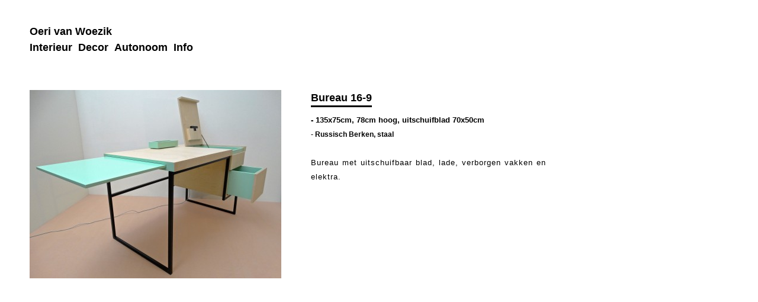

--- FILE ---
content_type: text/html; charset=UTF-8
request_url: https://www.oerivanwoezik.com/show/bureau-16-9/
body_size: 5250
content:
<!DOCTYPE html>
<html lang="en">
<head>
	<meta charset="utf-8">
	<title>Oeri van Woezik &raquo; Bureau 16-9</title>
	
	<!--[if lt IE 9]>
	<script src="//html5shiv.googlecode.com/svn/trunk/html5.js"></script>
	<![endif]-->
	
	<link rel="stylesheet" href="https://www.oerivanwoezik.com/wp-content/themes/oerivanwoezik/style.css">
	<link rel="stylesheet" href="https://www.oerivanwoezik.com/wp-content/themes/oerivanwoezik/fancybox.css">
	
	<meta name='robots' content='max-image-preview:large' />
<script type="text/javascript">
window._wpemojiSettings = {"baseUrl":"https:\/\/s.w.org\/images\/core\/emoji\/14.0.0\/72x72\/","ext":".png","svgUrl":"https:\/\/s.w.org\/images\/core\/emoji\/14.0.0\/svg\/","svgExt":".svg","source":{"concatemoji":"https:\/\/www.oerivanwoezik.com\/wp-includes\/js\/wp-emoji-release.min.js?ver=6.3.7"}};
/*! This file is auto-generated */
!function(i,n){var o,s,e;function c(e){try{var t={supportTests:e,timestamp:(new Date).valueOf()};sessionStorage.setItem(o,JSON.stringify(t))}catch(e){}}function p(e,t,n){e.clearRect(0,0,e.canvas.width,e.canvas.height),e.fillText(t,0,0);var t=new Uint32Array(e.getImageData(0,0,e.canvas.width,e.canvas.height).data),r=(e.clearRect(0,0,e.canvas.width,e.canvas.height),e.fillText(n,0,0),new Uint32Array(e.getImageData(0,0,e.canvas.width,e.canvas.height).data));return t.every(function(e,t){return e===r[t]})}function u(e,t,n){switch(t){case"flag":return n(e,"\ud83c\udff3\ufe0f\u200d\u26a7\ufe0f","\ud83c\udff3\ufe0f\u200b\u26a7\ufe0f")?!1:!n(e,"\ud83c\uddfa\ud83c\uddf3","\ud83c\uddfa\u200b\ud83c\uddf3")&&!n(e,"\ud83c\udff4\udb40\udc67\udb40\udc62\udb40\udc65\udb40\udc6e\udb40\udc67\udb40\udc7f","\ud83c\udff4\u200b\udb40\udc67\u200b\udb40\udc62\u200b\udb40\udc65\u200b\udb40\udc6e\u200b\udb40\udc67\u200b\udb40\udc7f");case"emoji":return!n(e,"\ud83e\udef1\ud83c\udffb\u200d\ud83e\udef2\ud83c\udfff","\ud83e\udef1\ud83c\udffb\u200b\ud83e\udef2\ud83c\udfff")}return!1}function f(e,t,n){var r="undefined"!=typeof WorkerGlobalScope&&self instanceof WorkerGlobalScope?new OffscreenCanvas(300,150):i.createElement("canvas"),a=r.getContext("2d",{willReadFrequently:!0}),o=(a.textBaseline="top",a.font="600 32px Arial",{});return e.forEach(function(e){o[e]=t(a,e,n)}),o}function t(e){var t=i.createElement("script");t.src=e,t.defer=!0,i.head.appendChild(t)}"undefined"!=typeof Promise&&(o="wpEmojiSettingsSupports",s=["flag","emoji"],n.supports={everything:!0,everythingExceptFlag:!0},e=new Promise(function(e){i.addEventListener("DOMContentLoaded",e,{once:!0})}),new Promise(function(t){var n=function(){try{var e=JSON.parse(sessionStorage.getItem(o));if("object"==typeof e&&"number"==typeof e.timestamp&&(new Date).valueOf()<e.timestamp+604800&&"object"==typeof e.supportTests)return e.supportTests}catch(e){}return null}();if(!n){if("undefined"!=typeof Worker&&"undefined"!=typeof OffscreenCanvas&&"undefined"!=typeof URL&&URL.createObjectURL&&"undefined"!=typeof Blob)try{var e="postMessage("+f.toString()+"("+[JSON.stringify(s),u.toString(),p.toString()].join(",")+"));",r=new Blob([e],{type:"text/javascript"}),a=new Worker(URL.createObjectURL(r),{name:"wpTestEmojiSupports"});return void(a.onmessage=function(e){c(n=e.data),a.terminate(),t(n)})}catch(e){}c(n=f(s,u,p))}t(n)}).then(function(e){for(var t in e)n.supports[t]=e[t],n.supports.everything=n.supports.everything&&n.supports[t],"flag"!==t&&(n.supports.everythingExceptFlag=n.supports.everythingExceptFlag&&n.supports[t]);n.supports.everythingExceptFlag=n.supports.everythingExceptFlag&&!n.supports.flag,n.DOMReady=!1,n.readyCallback=function(){n.DOMReady=!0}}).then(function(){return e}).then(function(){var e;n.supports.everything||(n.readyCallback(),(e=n.source||{}).concatemoji?t(e.concatemoji):e.wpemoji&&e.twemoji&&(t(e.twemoji),t(e.wpemoji)))}))}((window,document),window._wpemojiSettings);
</script>
<style type="text/css">
img.wp-smiley,
img.emoji {
	display: inline !important;
	border: none !important;
	box-shadow: none !important;
	height: 1em !important;
	width: 1em !important;
	margin: 0 0.07em !important;
	vertical-align: -0.1em !important;
	background: none !important;
	padding: 0 !important;
}
</style>
	<link rel='stylesheet' id='wp-block-library-css' href='https://www.oerivanwoezik.com/wp-includes/css/dist/block-library/style.min.css?ver=6.3.7' type='text/css' media='all' />
<style id='classic-theme-styles-inline-css' type='text/css'>
/*! This file is auto-generated */
.wp-block-button__link{color:#fff;background-color:#32373c;border-radius:9999px;box-shadow:none;text-decoration:none;padding:calc(.667em + 2px) calc(1.333em + 2px);font-size:1.125em}.wp-block-file__button{background:#32373c;color:#fff;text-decoration:none}
</style>
<style id='global-styles-inline-css' type='text/css'>
body{--wp--preset--color--black: #000000;--wp--preset--color--cyan-bluish-gray: #abb8c3;--wp--preset--color--white: #ffffff;--wp--preset--color--pale-pink: #f78da7;--wp--preset--color--vivid-red: #cf2e2e;--wp--preset--color--luminous-vivid-orange: #ff6900;--wp--preset--color--luminous-vivid-amber: #fcb900;--wp--preset--color--light-green-cyan: #7bdcb5;--wp--preset--color--vivid-green-cyan: #00d084;--wp--preset--color--pale-cyan-blue: #8ed1fc;--wp--preset--color--vivid-cyan-blue: #0693e3;--wp--preset--color--vivid-purple: #9b51e0;--wp--preset--gradient--vivid-cyan-blue-to-vivid-purple: linear-gradient(135deg,rgba(6,147,227,1) 0%,rgb(155,81,224) 100%);--wp--preset--gradient--light-green-cyan-to-vivid-green-cyan: linear-gradient(135deg,rgb(122,220,180) 0%,rgb(0,208,130) 100%);--wp--preset--gradient--luminous-vivid-amber-to-luminous-vivid-orange: linear-gradient(135deg,rgba(252,185,0,1) 0%,rgba(255,105,0,1) 100%);--wp--preset--gradient--luminous-vivid-orange-to-vivid-red: linear-gradient(135deg,rgba(255,105,0,1) 0%,rgb(207,46,46) 100%);--wp--preset--gradient--very-light-gray-to-cyan-bluish-gray: linear-gradient(135deg,rgb(238,238,238) 0%,rgb(169,184,195) 100%);--wp--preset--gradient--cool-to-warm-spectrum: linear-gradient(135deg,rgb(74,234,220) 0%,rgb(151,120,209) 20%,rgb(207,42,186) 40%,rgb(238,44,130) 60%,rgb(251,105,98) 80%,rgb(254,248,76) 100%);--wp--preset--gradient--blush-light-purple: linear-gradient(135deg,rgb(255,206,236) 0%,rgb(152,150,240) 100%);--wp--preset--gradient--blush-bordeaux: linear-gradient(135deg,rgb(254,205,165) 0%,rgb(254,45,45) 50%,rgb(107,0,62) 100%);--wp--preset--gradient--luminous-dusk: linear-gradient(135deg,rgb(255,203,112) 0%,rgb(199,81,192) 50%,rgb(65,88,208) 100%);--wp--preset--gradient--pale-ocean: linear-gradient(135deg,rgb(255,245,203) 0%,rgb(182,227,212) 50%,rgb(51,167,181) 100%);--wp--preset--gradient--electric-grass: linear-gradient(135deg,rgb(202,248,128) 0%,rgb(113,206,126) 100%);--wp--preset--gradient--midnight: linear-gradient(135deg,rgb(2,3,129) 0%,rgb(40,116,252) 100%);--wp--preset--font-size--small: 13px;--wp--preset--font-size--medium: 20px;--wp--preset--font-size--large: 36px;--wp--preset--font-size--x-large: 42px;--wp--preset--spacing--20: 0.44rem;--wp--preset--spacing--30: 0.67rem;--wp--preset--spacing--40: 1rem;--wp--preset--spacing--50: 1.5rem;--wp--preset--spacing--60: 2.25rem;--wp--preset--spacing--70: 3.38rem;--wp--preset--spacing--80: 5.06rem;--wp--preset--shadow--natural: 6px 6px 9px rgba(0, 0, 0, 0.2);--wp--preset--shadow--deep: 12px 12px 50px rgba(0, 0, 0, 0.4);--wp--preset--shadow--sharp: 6px 6px 0px rgba(0, 0, 0, 0.2);--wp--preset--shadow--outlined: 6px 6px 0px -3px rgba(255, 255, 255, 1), 6px 6px rgba(0, 0, 0, 1);--wp--preset--shadow--crisp: 6px 6px 0px rgba(0, 0, 0, 1);}:where(.is-layout-flex){gap: 0.5em;}:where(.is-layout-grid){gap: 0.5em;}body .is-layout-flow > .alignleft{float: left;margin-inline-start: 0;margin-inline-end: 2em;}body .is-layout-flow > .alignright{float: right;margin-inline-start: 2em;margin-inline-end: 0;}body .is-layout-flow > .aligncenter{margin-left: auto !important;margin-right: auto !important;}body .is-layout-constrained > .alignleft{float: left;margin-inline-start: 0;margin-inline-end: 2em;}body .is-layout-constrained > .alignright{float: right;margin-inline-start: 2em;margin-inline-end: 0;}body .is-layout-constrained > .aligncenter{margin-left: auto !important;margin-right: auto !important;}body .is-layout-constrained > :where(:not(.alignleft):not(.alignright):not(.alignfull)){max-width: var(--wp--style--global--content-size);margin-left: auto !important;margin-right: auto !important;}body .is-layout-constrained > .alignwide{max-width: var(--wp--style--global--wide-size);}body .is-layout-flex{display: flex;}body .is-layout-flex{flex-wrap: wrap;align-items: center;}body .is-layout-flex > *{margin: 0;}body .is-layout-grid{display: grid;}body .is-layout-grid > *{margin: 0;}:where(.wp-block-columns.is-layout-flex){gap: 2em;}:where(.wp-block-columns.is-layout-grid){gap: 2em;}:where(.wp-block-post-template.is-layout-flex){gap: 1.25em;}:where(.wp-block-post-template.is-layout-grid){gap: 1.25em;}.has-black-color{color: var(--wp--preset--color--black) !important;}.has-cyan-bluish-gray-color{color: var(--wp--preset--color--cyan-bluish-gray) !important;}.has-white-color{color: var(--wp--preset--color--white) !important;}.has-pale-pink-color{color: var(--wp--preset--color--pale-pink) !important;}.has-vivid-red-color{color: var(--wp--preset--color--vivid-red) !important;}.has-luminous-vivid-orange-color{color: var(--wp--preset--color--luminous-vivid-orange) !important;}.has-luminous-vivid-amber-color{color: var(--wp--preset--color--luminous-vivid-amber) !important;}.has-light-green-cyan-color{color: var(--wp--preset--color--light-green-cyan) !important;}.has-vivid-green-cyan-color{color: var(--wp--preset--color--vivid-green-cyan) !important;}.has-pale-cyan-blue-color{color: var(--wp--preset--color--pale-cyan-blue) !important;}.has-vivid-cyan-blue-color{color: var(--wp--preset--color--vivid-cyan-blue) !important;}.has-vivid-purple-color{color: var(--wp--preset--color--vivid-purple) !important;}.has-black-background-color{background-color: var(--wp--preset--color--black) !important;}.has-cyan-bluish-gray-background-color{background-color: var(--wp--preset--color--cyan-bluish-gray) !important;}.has-white-background-color{background-color: var(--wp--preset--color--white) !important;}.has-pale-pink-background-color{background-color: var(--wp--preset--color--pale-pink) !important;}.has-vivid-red-background-color{background-color: var(--wp--preset--color--vivid-red) !important;}.has-luminous-vivid-orange-background-color{background-color: var(--wp--preset--color--luminous-vivid-orange) !important;}.has-luminous-vivid-amber-background-color{background-color: var(--wp--preset--color--luminous-vivid-amber) !important;}.has-light-green-cyan-background-color{background-color: var(--wp--preset--color--light-green-cyan) !important;}.has-vivid-green-cyan-background-color{background-color: var(--wp--preset--color--vivid-green-cyan) !important;}.has-pale-cyan-blue-background-color{background-color: var(--wp--preset--color--pale-cyan-blue) !important;}.has-vivid-cyan-blue-background-color{background-color: var(--wp--preset--color--vivid-cyan-blue) !important;}.has-vivid-purple-background-color{background-color: var(--wp--preset--color--vivid-purple) !important;}.has-black-border-color{border-color: var(--wp--preset--color--black) !important;}.has-cyan-bluish-gray-border-color{border-color: var(--wp--preset--color--cyan-bluish-gray) !important;}.has-white-border-color{border-color: var(--wp--preset--color--white) !important;}.has-pale-pink-border-color{border-color: var(--wp--preset--color--pale-pink) !important;}.has-vivid-red-border-color{border-color: var(--wp--preset--color--vivid-red) !important;}.has-luminous-vivid-orange-border-color{border-color: var(--wp--preset--color--luminous-vivid-orange) !important;}.has-luminous-vivid-amber-border-color{border-color: var(--wp--preset--color--luminous-vivid-amber) !important;}.has-light-green-cyan-border-color{border-color: var(--wp--preset--color--light-green-cyan) !important;}.has-vivid-green-cyan-border-color{border-color: var(--wp--preset--color--vivid-green-cyan) !important;}.has-pale-cyan-blue-border-color{border-color: var(--wp--preset--color--pale-cyan-blue) !important;}.has-vivid-cyan-blue-border-color{border-color: var(--wp--preset--color--vivid-cyan-blue) !important;}.has-vivid-purple-border-color{border-color: var(--wp--preset--color--vivid-purple) !important;}.has-vivid-cyan-blue-to-vivid-purple-gradient-background{background: var(--wp--preset--gradient--vivid-cyan-blue-to-vivid-purple) !important;}.has-light-green-cyan-to-vivid-green-cyan-gradient-background{background: var(--wp--preset--gradient--light-green-cyan-to-vivid-green-cyan) !important;}.has-luminous-vivid-amber-to-luminous-vivid-orange-gradient-background{background: var(--wp--preset--gradient--luminous-vivid-amber-to-luminous-vivid-orange) !important;}.has-luminous-vivid-orange-to-vivid-red-gradient-background{background: var(--wp--preset--gradient--luminous-vivid-orange-to-vivid-red) !important;}.has-very-light-gray-to-cyan-bluish-gray-gradient-background{background: var(--wp--preset--gradient--very-light-gray-to-cyan-bluish-gray) !important;}.has-cool-to-warm-spectrum-gradient-background{background: var(--wp--preset--gradient--cool-to-warm-spectrum) !important;}.has-blush-light-purple-gradient-background{background: var(--wp--preset--gradient--blush-light-purple) !important;}.has-blush-bordeaux-gradient-background{background: var(--wp--preset--gradient--blush-bordeaux) !important;}.has-luminous-dusk-gradient-background{background: var(--wp--preset--gradient--luminous-dusk) !important;}.has-pale-ocean-gradient-background{background: var(--wp--preset--gradient--pale-ocean) !important;}.has-electric-grass-gradient-background{background: var(--wp--preset--gradient--electric-grass) !important;}.has-midnight-gradient-background{background: var(--wp--preset--gradient--midnight) !important;}.has-small-font-size{font-size: var(--wp--preset--font-size--small) !important;}.has-medium-font-size{font-size: var(--wp--preset--font-size--medium) !important;}.has-large-font-size{font-size: var(--wp--preset--font-size--large) !important;}.has-x-large-font-size{font-size: var(--wp--preset--font-size--x-large) !important;}
.wp-block-navigation a:where(:not(.wp-element-button)){color: inherit;}
:where(.wp-block-post-template.is-layout-flex){gap: 1.25em;}:where(.wp-block-post-template.is-layout-grid){gap: 1.25em;}
:where(.wp-block-columns.is-layout-flex){gap: 2em;}:where(.wp-block-columns.is-layout-grid){gap: 2em;}
.wp-block-pullquote{font-size: 1.5em;line-height: 1.6;}
</style>
<link rel="https://api.w.org/" href="https://www.oerivanwoezik.com/wp-json/" /><link rel="alternate" type="application/json" href="https://www.oerivanwoezik.com/wp-json/wp/v2/posts/1393" /><link rel="canonical" href="https://www.oerivanwoezik.com/show/bureau-16-9/" />
<link rel='shortlink' href='https://www.oerivanwoezik.com/?p=1393' />
<link rel="alternate" type="application/json+oembed" href="https://www.oerivanwoezik.com/wp-json/oembed/1.0/embed?url=https%3A%2F%2Fwww.oerivanwoezik.com%2Fshow%2Fbureau-16-9%2F" />
<link rel="alternate" type="text/xml+oembed" href="https://www.oerivanwoezik.com/wp-json/oembed/1.0/embed?url=https%3A%2F%2Fwww.oerivanwoezik.com%2Fshow%2Fbureau-16-9%2F&#038;format=xml" />
<link rel="Shortcut Icon" type="image/x-icon" href="https://www.oerivanwoezik.com/favicon.ico" />	
	<script src="//ajax.googleapis.com/ajax/libs/jquery/1/jquery.min.js"></script>
	<script type="text/javascript" src="https://www.oerivanwoezik.com/wp-content/themes/oerivanwoezik/js/jquery.fader.js"></script>
	<script type="text/javascript" src="https://www.oerivanwoezik.com/wp-content/themes/oerivanwoezik/js/jquery.fancybox.js"></script>
	<script type="text/javascript" src="https://www.oerivanwoezik.com/wp-content/themes/oerivanwoezik/js/jquery.autocolumn.js"></script>
	
	<script type="text/javascript">
		$(document).ready(function() {
									
			$("a[rel^=lightbox]").fancybox({
				'transitionIn'		: 'elastic',
				'transitionOut'		: 'elastic',
				'titlePosition' 	: 'inside',
				'titleFormat'		: function(title, currentArray, currentIndex, currentOpts) {
					return '<span id="fancybox-title-over">' + (title.length ? ' &nbsp; ' + title + '<br />' + 'Image ' + (currentIndex + 1) + ' / ' + currentArray.length: '') + '</span>';
				}
			});

		});
	</script>
	
	<script type="text/javascript" language="javascript">
		function waitPreloadPage() { //DOM
			if (document.getElementById){
			document.getElementById('prepage').style.visibility='hidden';
		}else{
			if (document.layers){ //NS4
			document.prepage.visibility = 'hidden';
			}
		else { //IE4
			document.all.prepage.style.visibility = 'hidden';
			}
		}
		}
	</script>
	
</head>

<body onLoad="waitPreloadPage();">

<div id="prepage"> 
	<table width=100%>
		<tr><td id="load-box"><b>Loading...</b></td></tr>
	</table>
</div>

<div id="wrapper">

	<header id="header">
		<h1><a href="https://www.oerivanwoezik.com" >Oeri van Woezik</a></h1><br />
		
		<nav>
			<span class="no-page"><a href="https://www.oerivanwoezik.com/category/interieur/"><h1>Interieur</h1></a></span>
			<span class="no-page"><a href="https://www.oerivanwoezik.com/category/decor/"><h1>Decor</h1></a></span>
			<span class="no-page"><a href="https://www.oerivanwoezik.com/category/autonoom/"><h1>Autonoom</h1></a></span>
			<span class="no-page"><a href="https://www.oerivanwoezik.com/category/info/"><h1>Info</h1></a></span>
		</nav>
	</header>
	
	<div id="container">
				
		<article class="single-post">
			<header class="single-header">
				<div class="single-image">
					<img width="425" height="318" src="https://www.oerivanwoezik.com/wp-content/uploads/B1-425x318.jpg" class="attachment-post-thumbnail size-post-thumbnail wp-post-image" alt="" decoding="async" fetchpriority="high" srcset="https://www.oerivanwoezik.com/wp-content/uploads/B1-425x318.jpg 425w, https://www.oerivanwoezik.com/wp-content/uploads/B1-133x100.jpg 133w, https://www.oerivanwoezik.com/wp-content/uploads/B1-380x285.jpg 380w, https://www.oerivanwoezik.com/wp-content/uploads/B1-700x525.jpg 700w, https://www.oerivanwoezik.com/wp-content/uploads/B1.jpg 2048w" sizes="(max-width: 425px) 100vw, 425px" />				</div>
				<div class="single-data-box">
					<div class="single-title">
						<h2>Bureau 16-9 </h2>
					</div>
					<div class="single-meta">
						<div class="single-size">
							- 135x75cm, 78cm hoog, uitschuifblad 70x50cm
						</div>
						<div class="single-location">
													</div>
						<div class="single-tag">
							<h3 class="tag">- <a href="https://www.oerivanwoezik.com/site/russisch-berken/" rel="tag">Russisch Berken</a>, <a href="https://www.oerivanwoezik.com/site/staal/" rel="tag">staal</a></h3>
						</div>
					</div>
						<br style="clear: both" />
					<div class="single-excerpt">
					<p>Bureau met uitschuifbaar blad, lade, verborgen vakken en elektra.</p>
					</div>
				</div>
			</header>
			<div class="single-embed">
				<iframe width="560" height="315" src="https://www.youtube.com/embed/UVqlGz86Xe4" frameborder="0" allowfullscreen></iframe>
			</div>
			<div class="single-entry">
				<dl class="gallery-item"><dt class="gallery-icon"><a href="https://www.oerivanwoezik.com/wp-content/uploads/B1.jpg" rel="lightbox"><img width="133" height="100" src="https://www.oerivanwoezik.com/wp-content/uploads/B1-133x100.jpg" class="attachment-thumbnail size-thumbnail" alt="" decoding="async" srcset="https://www.oerivanwoezik.com/wp-content/uploads/B1-133x100.jpg 133w, https://www.oerivanwoezik.com/wp-content/uploads/B1-380x285.jpg 380w, https://www.oerivanwoezik.com/wp-content/uploads/B1-700x525.jpg 700w, https://www.oerivanwoezik.com/wp-content/uploads/B1-425x318.jpg 425w, https://www.oerivanwoezik.com/wp-content/uploads/B1.jpg 2048w" sizes="(max-width: 133px) 100vw, 133px" /></a></dt></dl><dl class="gallery-item"><dt class="gallery-icon"><a href="https://www.oerivanwoezik.com/wp-content/uploads/B2.jpg" rel="lightbox"><img width="133" height="100" src="https://www.oerivanwoezik.com/wp-content/uploads/B2-133x100.jpg" class="attachment-thumbnail size-thumbnail" alt="" decoding="async" srcset="https://www.oerivanwoezik.com/wp-content/uploads/B2-133x100.jpg 133w, https://www.oerivanwoezik.com/wp-content/uploads/B2-380x285.jpg 380w, https://www.oerivanwoezik.com/wp-content/uploads/B2-700x524.jpg 700w, https://www.oerivanwoezik.com/wp-content/uploads/B2-425x318.jpg 425w, https://www.oerivanwoezik.com/wp-content/uploads/B2.jpg 2048w" sizes="(max-width: 133px) 100vw, 133px" /></a></dt></dl><dl class="gallery-item"><dt class="gallery-icon"><a href="https://www.oerivanwoezik.com/wp-content/uploads/B4.jpg" rel="lightbox"><img width="133" height="100" src="https://www.oerivanwoezik.com/wp-content/uploads/B4-133x100.jpg" class="attachment-thumbnail size-thumbnail" alt="" decoding="async" loading="lazy" srcset="https://www.oerivanwoezik.com/wp-content/uploads/B4-133x100.jpg 133w, https://www.oerivanwoezik.com/wp-content/uploads/B4-379x285.jpg 379w, https://www.oerivanwoezik.com/wp-content/uploads/B4-700x525.jpg 700w, https://www.oerivanwoezik.com/wp-content/uploads/B4-425x318.jpg 425w, https://www.oerivanwoezik.com/wp-content/uploads/B4.jpg 2048w" sizes="(max-width: 133px) 100vw, 133px" /></a></dt></dl><dl class="gallery-item"><dt class="gallery-icon"><a href="https://www.oerivanwoezik.com/wp-content/uploads/B6.jpg" rel="lightbox"><img width="133" height="100" src="https://www.oerivanwoezik.com/wp-content/uploads/B6-133x100.jpg" class="attachment-thumbnail size-thumbnail" alt="" decoding="async" loading="lazy" srcset="https://www.oerivanwoezik.com/wp-content/uploads/B6-133x100.jpg 133w, https://www.oerivanwoezik.com/wp-content/uploads/B6-379x285.jpg 379w, https://www.oerivanwoezik.com/wp-content/uploads/B6-700x525.jpg 700w, https://www.oerivanwoezik.com/wp-content/uploads/B6-425x318.jpg 425w, https://www.oerivanwoezik.com/wp-content/uploads/B6.jpg 2048w" sizes="(max-width: 133px) 100vw, 133px" /></a></dt></dl><dl class="gallery-item"><dt class="gallery-icon"><a href="https://www.oerivanwoezik.com/wp-content/uploads/B7.jpg" rel="lightbox"><img width="133" height="100" src="https://www.oerivanwoezik.com/wp-content/uploads/B7-133x100.jpg" class="attachment-thumbnail size-thumbnail" alt="" decoding="async" loading="lazy" srcset="https://www.oerivanwoezik.com/wp-content/uploads/B7-133x100.jpg 133w, https://www.oerivanwoezik.com/wp-content/uploads/B7-380x285.jpg 380w, https://www.oerivanwoezik.com/wp-content/uploads/B7-700x524.jpg 700w, https://www.oerivanwoezik.com/wp-content/uploads/B7-425x318.jpg 425w, https://www.oerivanwoezik.com/wp-content/uploads/B7.jpg 2048w" sizes="(max-width: 133px) 100vw, 133px" /></a></dt></dl><dl class="gallery-item"><dt class="gallery-icon"><a href="https://www.oerivanwoezik.com/wp-content/uploads/B8.jpg" rel="lightbox"><img width="133" height="100" src="https://www.oerivanwoezik.com/wp-content/uploads/B8-133x100.jpg" class="attachment-thumbnail size-thumbnail" alt="" decoding="async" loading="lazy" srcset="https://www.oerivanwoezik.com/wp-content/uploads/B8-133x100.jpg 133w, https://www.oerivanwoezik.com/wp-content/uploads/B8-380x285.jpg 380w, https://www.oerivanwoezik.com/wp-content/uploads/B8-700x525.jpg 700w, https://www.oerivanwoezik.com/wp-content/uploads/B8-425x318.jpg 425w, https://www.oerivanwoezik.com/wp-content/uploads/B8.jpg 2048w" sizes="(max-width: 133px) 100vw, 133px" /></a></dt></dl><dl class="gallery-item"><dt class="gallery-icon"><a href="https://www.oerivanwoezik.com/wp-content/uploads/B11.jpg" rel="lightbox"><img width="133" height="100" src="https://www.oerivanwoezik.com/wp-content/uploads/B11-133x100.jpg" class="attachment-thumbnail size-thumbnail" alt="" decoding="async" loading="lazy" srcset="https://www.oerivanwoezik.com/wp-content/uploads/B11-133x100.jpg 133w, https://www.oerivanwoezik.com/wp-content/uploads/B11-380x285.jpg 380w, https://www.oerivanwoezik.com/wp-content/uploads/B11-700x524.jpg 700w, https://www.oerivanwoezik.com/wp-content/uploads/B11-425x318.jpg 425w, https://www.oerivanwoezik.com/wp-content/uploads/B11.jpg 2048w" sizes="(max-width: 133px) 100vw, 133px" /></a></dt></dl><dl class="gallery-item"><dt class="gallery-icon"><a href="https://www.oerivanwoezik.com/wp-content/uploads/B12.jpg" rel="lightbox"><img width="133" height="100" src="https://www.oerivanwoezik.com/wp-content/uploads/B12-133x100.jpg" class="attachment-thumbnail size-thumbnail" alt="" decoding="async" loading="lazy" srcset="https://www.oerivanwoezik.com/wp-content/uploads/B12-133x100.jpg 133w, https://www.oerivanwoezik.com/wp-content/uploads/B12-380x285.jpg 380w, https://www.oerivanwoezik.com/wp-content/uploads/B12-700x524.jpg 700w, https://www.oerivanwoezik.com/wp-content/uploads/B12-425x318.jpg 425w, https://www.oerivanwoezik.com/wp-content/uploads/B12.jpg 2048w" sizes="(max-width: 133px) 100vw, 133px" /></a></dt></dl></div>


<p></p>
			</div>
				<br style="clear: both" />
		</article>			
	
		
	</div>
	
	<br style="clear: both" />

	<footer id="footer">
		<p>Work by <a href="https://www.oerivanwoezik.com">Oeri van Woezik</a> falls under a <a rel="license" href="//creativecommons.org/licenses/by-nc-nd/3.0/nl/">Creative Commons license</a>.<br />
       	Copyright &#169; 2010</p>
       	<p><a href="http://www.wordpress.org"><img src="//s.wordpress.org/about/images/wp-button-3.png" alt="Wordpress" id="wp-image" /></a><span id="m-logo"><a href="http://www.maartenvangent.nl"><img src="https://www.oerivanwoezik.com/images/m-logo.png" alt="Maarten van Gent" /></a></span></p>
	</footer>
	
	<!-- <script>
		$(function(){
			$('.info-entry').columnize({width:400});
			
		});
	</script> -->
	
	<script type="text/javascript">
		$(document).ready(function() {
		$('.click-cv').click(function() {
   		var elementClicked = $(this).attr("href");
   		var destination = $(elementClicked).offset().top;
   		$("html:not(:animated),body:not(:animated)").animate({ scrollTop: destination+25}, 750 );
   		return false;
		});
		});
	</script>
	
</div>

	<script type="text/javascript">
		var gaJsHost = (("https:" == document.location.protocol) ? "https://ssl." : "http://www.");
		document.write(unescape("%3Cscript src='" + gaJsHost + "google-analytics.com/ga.js' type='text/javascript'%3E%3C/script%3E"));
	</script>
	
	<script type="text/javascript">
		try{ 
		var pageTracker = _gat._getTracker("UA-20871698-1");
		pageTracker._trackPageview();
		} catch(err) {} 
	</script>

</body>
</html>


--- FILE ---
content_type: text/css
request_url: https://www.oerivanwoezik.com/wp-content/themes/oerivanwoezik/style.css
body_size: 1883
content:
@charset "UTF-8";
/* 
Theme Name: WORDPRESS
Theme URL: http://www.oerivanwoezik.com/
Description: Basic Wordpress HTML5 theme
Version 1.1
Author: Maarten van Gent
Author URL: http://www.maartenvangent.nl/

*/

/*RESET---------------------------------*/

article, aside, dialog, figure, footer, header, hgroup, nav, section time {
	display: block;
	}
	
html, body, div, span, object, iframe, h1, h2, h3, h4, h5, h6, hr, p, blockquote, pre, abbr, address, cite, code, del, dfn, em, img, ins, kbd, q, samp, small, strong, sub, sup, var, b, i, dl, dt, dd, ol, ul, li, fieldset, form, label, legend, table, caption, tbody, tfoot, thead, tr, th, td, article, aside, dialog, figure, footer, header, hgroup, menu, nav, section, time, mark, audio, video {
	margin: 0;
	border: 0;
	padding: 0;
	outline: 0;
	vertical-align: baseline;
	background-color: transparent;
	}
	
a {
	margin: 0;
	border: 0;
	padding: 0;
	vertical-align: baseline;
	background-color: transparent;
	}

/*--------------------------------------*/

body{
	background-color: #FFFFFF;
	margin: 0px;
	font-family: Helvetica, Arial, sans-serif;
	font-size: 13px;
	line-height: 24px;
	font-weight: 400;
	text-align: left;
	color: #000000;
	}

#prepage{
	position: absolute;
	font-family: Helvetica, Arial; 
	font-size: 18px; 
	left: 0px; 
	top: 0px; 
	background-color: white; 
	layer-background-color: white; 
	height: 100%; 
	width: 100%;
	}

#load-box{
	padding: 18px 0px 0px 45px;
	}
	
h1{
	font-style: normal;
	font-size: 18px;
	font-weight: 600;
	line-height: 26px;
	text-transform: none;
	margin-right: 6px;
	display: inline-block;
	zoom: 1;
	*display:inline;
	padding:0;
	}

#head-front h1{
	display: inline-block;
	width: 360px;
	font-size: 36px;
	letter-spacing: 1px;
	text-transform: uppercase;
	zoom: 1;
	*display:inline;
	padding:0;
	}

.head-front-small h1{
	display: inline-block;
	font-size: 20px;
	margin-top: 5px;
	letter-spacing: 1px;
	text-transform: uppercase;
	zoom: 1;
	*display:inline;
	padding:0;
	}

nav h1{
	display: inline-block;
	border-bottom-style: solid; 
	border-bottom-width: 4px;
	zoom: 1;
	*display:inline;
	padding:0;
	}

.no-page h1{
	display: inline-block;
	border-bottom-style: solid; 
	border-bottom-width: 0px;
	zoom: 1;
	*display:inline;
	padding:0;
	}
	
h2{
	font-style: normal;
	font-size: 18px;
	font-weight: 600;
	line-height: 26px;
	display: inline-block;
	border-bottom-style: solid; 
	border-bottom-width: 3px;
	zoom: 1;
	*display:inline;
	padding:0;
	}

h3{
	font-style: normal;
	font-size: 12px;
	line-height: 24px;
	font-weight: 600;
	text-align: left;
	color: #000000;
	}

h4{
	font-style: normal;
	font-size: 12px;
	font-weight: 600;
	line-height: 24px;
	text-transform: none;
	margin-right: 6px;
	}

.info-entry .post-edit-link{
	
	}

img{
	border: none;
	}

p{
	padding: 0px 0px 0px 0px;
	display: block;
	}

.slicer{
	width: 900px;
	height: 10px;
	margin: 0px 30px 30px 0px;
	display: block;
	position: relative;
	top: 35px;
	background: url(//www.oerivanwoezik.com/images/slicer5.png);
	}
#like-wrapper{
	width: 915px;
	margin-top: 15px;
	margin-bottom: 15px;
	}
	
#like-box{
	float: right;
	}

/*BASIC MARKUP--------------------------*/

#body-home{
	background-color: #000000;
	}

#wrapper{
	width: 100%;
	margin: 0px; 
	}
	
#wrapper-front{
	width: 360px;
	margin: 200px auto 0px auto;
	}

#header{
	margin: 0px 20px 0px 20px;
	padding: 40px 0px 0px 30px;
	height: 110px;
	width: auto;
	background-color: #FFFFFF;
	}

#header-front{
	margin: 0px;
	padding: 40px 0px 0px 0px;
	height: 110px;
	width: 360px;
	background-color: #000000;
	color: #FFFFFF;
	}

#container-box-home{
	width: auto;
	min-height: 450px;
	padding: 2px 0px 0px 30px;
	margin: 0px 20px 0px 20px;
	background-position-x: 28px;
	background-color: #FFFFFF;
	/*background-image: url(//www.oerivanwoezik.com/images/index-background.jpg);*/
	}

#container-home{
	width: 100%;
	float: left;
	}

#container{
	width: 100%;
	float: left;
	}

#footer{
	width: 100%;
	height: 50px;
	margin: 0px 0px 0px 0px;
	padding: 0px 0px 0px 0px;
	float: left;
	font-size: 12px;
	line-height: 24px;
	font-weight: 600;
	}

#footer p{
	background-color: #FFFFFF;
	margin: 0px 20px 0px 20px;
	padding: 10px 30px 10px 30px;
	}
	
/*LINKS---------------------------------*/
	
a:link{
	text-decoration: none;
	color: #000000;
	background-color: transparent;
	}

a:visited{
	text-decoration: none;
	color: #000000;
	background-color: transparent;
	}

a:hover{
	text-decoration: underline;
	color: #000000;
	background-color: transparent;
	}

article header a:link{
	display: inline-block;
	text-decoration: none;
	color: #000000;
	background-color: transparent;
	}

article header a:visited{
	display: inline-block;
	text-decoration: none;
	color: #000000;
	background-color: transparent;
	}

article header a:hover{
	display: inline-block;
	text-decoration: none;
	color: #000000;
	background-color: transparent;
	border-bottom-style: solid; 
	border-bottom-width: 2px;
	}
	
.tag a:hover{
	display: inline-block;
	text-decoration: underline;
	color: #000000;
	background-color: transparent;
	border-bottom-style: none; 
	border-bottom-width: 0px;
	}

.single-excerpt a:link{
	display: inline-block;
	text-decoration: none;
	color: #000000;
	background-color: transparent;
	border-bottom-style: solid; 
	border-bottom-width: 2px;
	}

.single-excerpt a:visited{
	display: inline-block;
	text-decoration: none;
	color: #000000;
	background-color: transparent;
	border-bottom-style: solid; 
	border-bottom-width: 1px;
	}

.single-excerpt a:hover{
	display: inline-block;
	text-decoration: none;
	color: #000000;
	background-color: transparent;
	border-bottom-style: solid; 
	border-bottom-width: 3px;
	}
	
#header-front a:link{
	display: inline-block;
	text-decoration: none;
	color: #FFFFFF;
	background-color: transparent;
	}

#header-front a:visited{
	display: inline-block;
	text-decoration: none;
	color: #FFFFFF;
	background-color: transparent;
	}
	
#header-front a:hover{
	display: inline-block;
	text-decoration: none;
	color: #FFFFFF;
	background-color: transparent;
	border-bottom-style: solid; 
	border-bottom-width: 3px;
	}

/*HEADER-------------------------------*/

nav{
	width: 900px;
	display: block;
	}

#nav-front{
	width: 360px;
	display: block;
	margin-left: 3px;
	}

/*POST---------------------------------*/

.title{
	
	}
	
/*SINGLE POST----------------------------*/

.single-post{
	width: 900px;
	margin: 0px 20px 0px 20px;
	padding: 2px 0px 25px 30px;
	background-color: #FFFFFF;
	}

.single-header{
	width: 900px;
	display: block;
	}

.single-image{
	width: 425px;
	margin-right: 50px;
	float: left;
	}

.single-data-box{
	width: 425px;
	float: left;
	display: block;
	}

.single-title{
	width: 425px;
	font-weight: 600;
	}

.single-meta{
	width: 425px;
	margin: 10px 0px 0px 0px;
	font-weight: 600;
	}

.single-excerpt{
	width: 425px;
	margin: 0px 0px 0px 0px;
	letter-spacing: 1px;
	word-spacing: 1px;
	}

.single-embed{
	width: 900px;
	float: left;
	margin: 15px 0px 15px 0px;
	position: relative;
	z-index: 10;
	}

.single-entry{
	max-width: 900px;
	margin: 25px 0px 25px 0px;
	display: block;
	float: left;
	}

/*INFO POST-----------------------------*/

#contact-info{
	width: 300px;
	margin-left: 600px;
	text-align: right;
	font-size: 14px;
	font-weight: 600;
	line-height: 26px;
	position: absolute;
	top: 67px;
	}
	
.info-post{
	width: auto;
	margin: 0px 0px 0px 0px;
	padding: 2px 0px 0px 0px;
	background-color: #FFFFFF;
	-webkit-column-break-inside: avoid;
	-moz-column-break-inside: avoid;
	}
	
.info-entry{
	width: 900px;
	margin: 25px -50px 0px 0px;
	-webkit-column-count: 2;  
    -webkit-column-gap: 80px;  
    -moz-column-count: 2;  
    -moz-column-gap: 80px;  
    column-count: 2;  
    column-gap: 80px;
	}

.info-entry p{
	margin: 0px 0px 16px 0px;
	text-align: left;
	letter-spacing: 1px;
	word-spacing: 1px;
	text-align: justify;
	} 

.info-image{
	width: 900px;
	display: block;
	}

.center-text{
	width: 900px;
	margin: 25px 0px 25px 0px;
	text-align: center;
	float: left;
	display: block;
	}

#cv-box{
	width: 900px;
	background-color: #FFFFFF;
	display: block;
	}

#cv-box-decor{
	width: 245px;
	background-color: #FFFFFF;
	display: inline-block;
	vertical-align: top;
	margin: 0px 71px 0px 71px;
	}

#cv-box-interieur{
	width: 245px;
	background-color: #FFFFFF;
	display: inline-block;
	vertical-align: top;
	}

#cv-box-autonoom{
	width: 245px;
	background-color: #FFFFFF;
	display: inline-block;
	vertical-align: top;
	}

.cv-entry{
	width: 250px;
	padding: 15px 0px 0px 0px;
	letter-spacing: 1px;
	word-spacing: 1px;
	}

#contact-info-all{
	width: 300px;
	margin-left: 600px;
	margin-top: 50px;
	text-align: right;
	font-size: 14px;
	font-weight: 600;
	line-height: 26px;
	display: block;
	}
	
/*GALLERY-------------------------------*/

#container-box-home article{
	display: inline;
}

.gallery{
	width: 100%;
	display: inline;
	}

.gallery-icon{
	opacity: 0.05;
	}

.gallery-item {
	float: left;
	display: inline;
	height: 100px;
	background: url(//www.oerivanwoezik.com/images/gallery-icon-background.png);
	/*background: url(http://www.oerivanwoezik.com/images/gallery-icon-background.jpg);
	background-repeat: no-repeat;
	background-size: 100% 100%;*/
	margin: 0px 0px 8px;
	}
.gallery-item.title{
	background: none;
	padding: 16px 24px 0px 24px;
	height: 84px;
}
.gallery-item.title h2{
	margin-bottom: 0px
	padding-bottom: 0px;
}

.gallery img {
	
	}

/*EXTRA---------------------------------*/

#wp-image{
	
	}


#m-logo{
	float: right;
	}


--- FILE ---
content_type: application/javascript
request_url: https://www.oerivanwoezik.com/wp-content/themes/oerivanwoezik/js/jquery.fader.js
body_size: 136
content:
$(document).ready(function() {
// OPACITY OF BUTTON SET TO 0%
//$(".post").css("opacity","1");
//$(".gallery-item").css("opacity","0");
$(".gallery-icon").css("opacity","0.05");
		
// ON MOUSE OVER
$(".gallery-icon").hover(function () {

// OPACITY OF BUTTON SET TO 100%
//$(".gallery-item").stop().animate({
//opacity : 1
//}, 250);

$(".gallery-icon").stop().animate({
opacity : 0.05
}, 250);
										  
// SET OPACITY TO 0%
$(this).stop().animate({
opacity : 1
}, 250);

},
		
// ON MOUSE OUT
function () {
			
// SET OPACITY BACK TO 0%
$(this).stop().animate({
opacity : 0.05
}, 250);

//$(".gallery-item").stop().animate({
//opacity : 0
//}, 250);

$(".gallery-icon").stop().animate({
opacity : 0.05
}, 250);

});
});